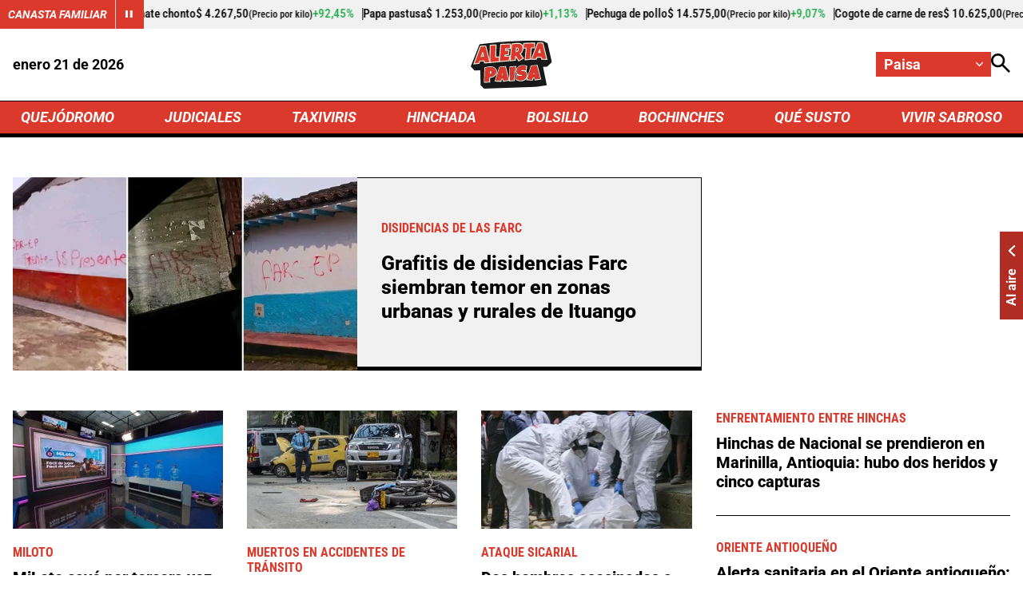

--- FILE ---
content_type: text/html; charset=utf-8
request_url: https://www.google.com/recaptcha/api2/aframe
body_size: 268
content:
<!DOCTYPE HTML><html><head><meta http-equiv="content-type" content="text/html; charset=UTF-8"></head><body><script nonce="_Sbq0yfbbHjZfzjF5vgLBQ">/** Anti-fraud and anti-abuse applications only. See google.com/recaptcha */ try{var clients={'sodar':'https://pagead2.googlesyndication.com/pagead/sodar?'};window.addEventListener("message",function(a){try{if(a.source===window.parent){var b=JSON.parse(a.data);var c=clients[b['id']];if(c){var d=document.createElement('img');d.src=c+b['params']+'&rc='+(localStorage.getItem("rc::a")?sessionStorage.getItem("rc::b"):"");window.document.body.appendChild(d);sessionStorage.setItem("rc::e",parseInt(sessionStorage.getItem("rc::e")||0)+1);localStorage.setItem("rc::h",'1769001773148');}}}catch(b){}});window.parent.postMessage("_grecaptcha_ready", "*");}catch(b){}</script></body></html>

--- FILE ---
content_type: application/javascript; charset=utf-8
request_url: https://fundingchoicesmessages.google.com/f/AGSKWxUsaiJ9gDBrJFz6oDfDBci_7dy1nHgMkKj9M_dWZsuzMdkD5Itq8oLeMQRvZ_bD8rfcI_qFOg8eDcQFeZus24TxfYEJ3RX-Vt_6wVal5WHu0TSMcQlGDELT237zd9_1GFvEL7UOXmwCflzyNggNaqeChd9jN5RptCuGmUjocYtK5JzHhbsW6wJ9L7MP/_/mac-ad?/onplayerad.?ad_tag=.adsync./guardianleader.
body_size: -1290
content:
window['78530c52-22a9-44eb-b260-ad8799f4f171'] = true;